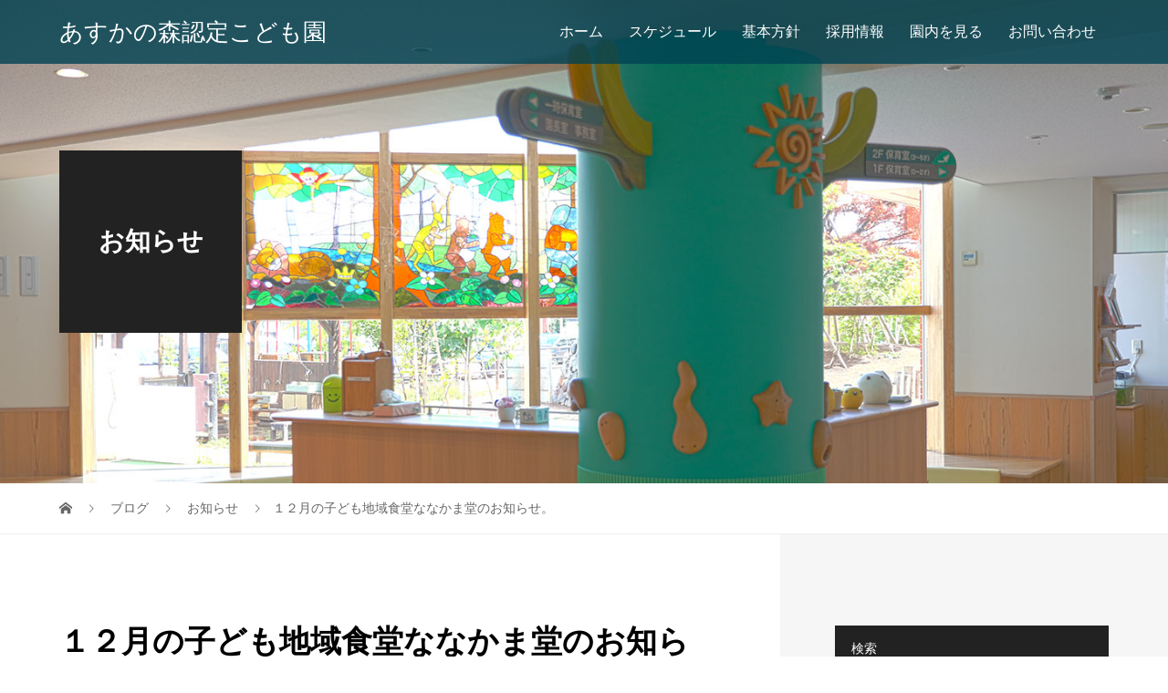

--- FILE ---
content_type: text/html; charset=UTF-8
request_url: https://asukanomori.com/2022/12/06/597/
body_size: 11564
content:

<!DOCTYPE html>
<html lang="ja">
<head>
<meta charset="UTF-8">
<meta name="description" content="皆様お元気でしょうか？ １２月の子ども・地域のお知らせです。 １２月は例年　クリスマス会を開催しています。ワークショップでクリスマスカードの作成 フードコートやクリスマスプレゼントと盛りだくさんです。">
<meta name="viewport" content="width=device-width">
<title>１２月の子ども地域食堂ななかま堂のお知らせ。 &#8211; あすかの森認定こども園</title>
<meta name='robots' content='max-image-preview:large' />
<link rel="alternate" title="oEmbed (JSON)" type="application/json+oembed" href="https://asukanomori.com/wp-json/oembed/1.0/embed?url=https%3A%2F%2Fasukanomori.com%2F2022%2F12%2F06%2F597%2F" />
<link rel="alternate" title="oEmbed (XML)" type="text/xml+oembed" href="https://asukanomori.com/wp-json/oembed/1.0/embed?url=https%3A%2F%2Fasukanomori.com%2F2022%2F12%2F06%2F597%2F&#038;format=xml" />
<style id='wp-img-auto-sizes-contain-inline-css' type='text/css'>
img:is([sizes=auto i],[sizes^="auto," i]){contain-intrinsic-size:3000px 1500px}
/*# sourceURL=wp-img-auto-sizes-contain-inline-css */
</style>
<style id='wp-block-library-inline-css' type='text/css'>
:root{--wp-block-synced-color:#7a00df;--wp-block-synced-color--rgb:122,0,223;--wp-bound-block-color:var(--wp-block-synced-color);--wp-editor-canvas-background:#ddd;--wp-admin-theme-color:#007cba;--wp-admin-theme-color--rgb:0,124,186;--wp-admin-theme-color-darker-10:#006ba1;--wp-admin-theme-color-darker-10--rgb:0,107,160.5;--wp-admin-theme-color-darker-20:#005a87;--wp-admin-theme-color-darker-20--rgb:0,90,135;--wp-admin-border-width-focus:2px}@media (min-resolution:192dpi){:root{--wp-admin-border-width-focus:1.5px}}.wp-element-button{cursor:pointer}:root .has-very-light-gray-background-color{background-color:#eee}:root .has-very-dark-gray-background-color{background-color:#313131}:root .has-very-light-gray-color{color:#eee}:root .has-very-dark-gray-color{color:#313131}:root .has-vivid-green-cyan-to-vivid-cyan-blue-gradient-background{background:linear-gradient(135deg,#00d084,#0693e3)}:root .has-purple-crush-gradient-background{background:linear-gradient(135deg,#34e2e4,#4721fb 50%,#ab1dfe)}:root .has-hazy-dawn-gradient-background{background:linear-gradient(135deg,#faaca8,#dad0ec)}:root .has-subdued-olive-gradient-background{background:linear-gradient(135deg,#fafae1,#67a671)}:root .has-atomic-cream-gradient-background{background:linear-gradient(135deg,#fdd79a,#004a59)}:root .has-nightshade-gradient-background{background:linear-gradient(135deg,#330968,#31cdcf)}:root .has-midnight-gradient-background{background:linear-gradient(135deg,#020381,#2874fc)}:root{--wp--preset--font-size--normal:16px;--wp--preset--font-size--huge:42px}.has-regular-font-size{font-size:1em}.has-larger-font-size{font-size:2.625em}.has-normal-font-size{font-size:var(--wp--preset--font-size--normal)}.has-huge-font-size{font-size:var(--wp--preset--font-size--huge)}.has-text-align-center{text-align:center}.has-text-align-left{text-align:left}.has-text-align-right{text-align:right}.has-fit-text{white-space:nowrap!important}#end-resizable-editor-section{display:none}.aligncenter{clear:both}.items-justified-left{justify-content:flex-start}.items-justified-center{justify-content:center}.items-justified-right{justify-content:flex-end}.items-justified-space-between{justify-content:space-between}.screen-reader-text{border:0;clip-path:inset(50%);height:1px;margin:-1px;overflow:hidden;padding:0;position:absolute;width:1px;word-wrap:normal!important}.screen-reader-text:focus{background-color:#ddd;clip-path:none;color:#444;display:block;font-size:1em;height:auto;left:5px;line-height:normal;padding:15px 23px 14px;text-decoration:none;top:5px;width:auto;z-index:100000}html :where(.has-border-color){border-style:solid}html :where([style*=border-top-color]){border-top-style:solid}html :where([style*=border-right-color]){border-right-style:solid}html :where([style*=border-bottom-color]){border-bottom-style:solid}html :where([style*=border-left-color]){border-left-style:solid}html :where([style*=border-width]){border-style:solid}html :where([style*=border-top-width]){border-top-style:solid}html :where([style*=border-right-width]){border-right-style:solid}html :where([style*=border-bottom-width]){border-bottom-style:solid}html :where([style*=border-left-width]){border-left-style:solid}html :where(img[class*=wp-image-]){height:auto;max-width:100%}:where(figure){margin:0 0 1em}html :where(.is-position-sticky){--wp-admin--admin-bar--position-offset:var(--wp-admin--admin-bar--height,0px)}@media screen and (max-width:600px){html :where(.is-position-sticky){--wp-admin--admin-bar--position-offset:0px}}

/*# sourceURL=wp-block-library-inline-css */
</style><style id='wp-block-paragraph-inline-css' type='text/css'>
.is-small-text{font-size:.875em}.is-regular-text{font-size:1em}.is-large-text{font-size:2.25em}.is-larger-text{font-size:3em}.has-drop-cap:not(:focus):first-letter{float:left;font-size:8.4em;font-style:normal;font-weight:100;line-height:.68;margin:.05em .1em 0 0;text-transform:uppercase}body.rtl .has-drop-cap:not(:focus):first-letter{float:none;margin-left:.1em}p.has-drop-cap.has-background{overflow:hidden}:root :where(p.has-background){padding:1.25em 2.375em}:where(p.has-text-color:not(.has-link-color)) a{color:inherit}p.has-text-align-left[style*="writing-mode:vertical-lr"],p.has-text-align-right[style*="writing-mode:vertical-rl"]{rotate:180deg}
/*# sourceURL=https://asukanomori.com/wp-includes/blocks/paragraph/style.min.css */
</style>
<style id='global-styles-inline-css' type='text/css'>
:root{--wp--preset--aspect-ratio--square: 1;--wp--preset--aspect-ratio--4-3: 4/3;--wp--preset--aspect-ratio--3-4: 3/4;--wp--preset--aspect-ratio--3-2: 3/2;--wp--preset--aspect-ratio--2-3: 2/3;--wp--preset--aspect-ratio--16-9: 16/9;--wp--preset--aspect-ratio--9-16: 9/16;--wp--preset--color--black: #000000;--wp--preset--color--cyan-bluish-gray: #abb8c3;--wp--preset--color--white: #ffffff;--wp--preset--color--pale-pink: #f78da7;--wp--preset--color--vivid-red: #cf2e2e;--wp--preset--color--luminous-vivid-orange: #ff6900;--wp--preset--color--luminous-vivid-amber: #fcb900;--wp--preset--color--light-green-cyan: #7bdcb5;--wp--preset--color--vivid-green-cyan: #00d084;--wp--preset--color--pale-cyan-blue: #8ed1fc;--wp--preset--color--vivid-cyan-blue: #0693e3;--wp--preset--color--vivid-purple: #9b51e0;--wp--preset--gradient--vivid-cyan-blue-to-vivid-purple: linear-gradient(135deg,rgb(6,147,227) 0%,rgb(155,81,224) 100%);--wp--preset--gradient--light-green-cyan-to-vivid-green-cyan: linear-gradient(135deg,rgb(122,220,180) 0%,rgb(0,208,130) 100%);--wp--preset--gradient--luminous-vivid-amber-to-luminous-vivid-orange: linear-gradient(135deg,rgb(252,185,0) 0%,rgb(255,105,0) 100%);--wp--preset--gradient--luminous-vivid-orange-to-vivid-red: linear-gradient(135deg,rgb(255,105,0) 0%,rgb(207,46,46) 100%);--wp--preset--gradient--very-light-gray-to-cyan-bluish-gray: linear-gradient(135deg,rgb(238,238,238) 0%,rgb(169,184,195) 100%);--wp--preset--gradient--cool-to-warm-spectrum: linear-gradient(135deg,rgb(74,234,220) 0%,rgb(151,120,209) 20%,rgb(207,42,186) 40%,rgb(238,44,130) 60%,rgb(251,105,98) 80%,rgb(254,248,76) 100%);--wp--preset--gradient--blush-light-purple: linear-gradient(135deg,rgb(255,206,236) 0%,rgb(152,150,240) 100%);--wp--preset--gradient--blush-bordeaux: linear-gradient(135deg,rgb(254,205,165) 0%,rgb(254,45,45) 50%,rgb(107,0,62) 100%);--wp--preset--gradient--luminous-dusk: linear-gradient(135deg,rgb(255,203,112) 0%,rgb(199,81,192) 50%,rgb(65,88,208) 100%);--wp--preset--gradient--pale-ocean: linear-gradient(135deg,rgb(255,245,203) 0%,rgb(182,227,212) 50%,rgb(51,167,181) 100%);--wp--preset--gradient--electric-grass: linear-gradient(135deg,rgb(202,248,128) 0%,rgb(113,206,126) 100%);--wp--preset--gradient--midnight: linear-gradient(135deg,rgb(2,3,129) 0%,rgb(40,116,252) 100%);--wp--preset--font-size--small: 13px;--wp--preset--font-size--medium: 20px;--wp--preset--font-size--large: 36px;--wp--preset--font-size--x-large: 42px;--wp--preset--spacing--20: 0.44rem;--wp--preset--spacing--30: 0.67rem;--wp--preset--spacing--40: 1rem;--wp--preset--spacing--50: 1.5rem;--wp--preset--spacing--60: 2.25rem;--wp--preset--spacing--70: 3.38rem;--wp--preset--spacing--80: 5.06rem;--wp--preset--shadow--natural: 6px 6px 9px rgba(0, 0, 0, 0.2);--wp--preset--shadow--deep: 12px 12px 50px rgba(0, 0, 0, 0.4);--wp--preset--shadow--sharp: 6px 6px 0px rgba(0, 0, 0, 0.2);--wp--preset--shadow--outlined: 6px 6px 0px -3px rgb(255, 255, 255), 6px 6px rgb(0, 0, 0);--wp--preset--shadow--crisp: 6px 6px 0px rgb(0, 0, 0);}:where(.is-layout-flex){gap: 0.5em;}:where(.is-layout-grid){gap: 0.5em;}body .is-layout-flex{display: flex;}.is-layout-flex{flex-wrap: wrap;align-items: center;}.is-layout-flex > :is(*, div){margin: 0;}body .is-layout-grid{display: grid;}.is-layout-grid > :is(*, div){margin: 0;}:where(.wp-block-columns.is-layout-flex){gap: 2em;}:where(.wp-block-columns.is-layout-grid){gap: 2em;}:where(.wp-block-post-template.is-layout-flex){gap: 1.25em;}:where(.wp-block-post-template.is-layout-grid){gap: 1.25em;}.has-black-color{color: var(--wp--preset--color--black) !important;}.has-cyan-bluish-gray-color{color: var(--wp--preset--color--cyan-bluish-gray) !important;}.has-white-color{color: var(--wp--preset--color--white) !important;}.has-pale-pink-color{color: var(--wp--preset--color--pale-pink) !important;}.has-vivid-red-color{color: var(--wp--preset--color--vivid-red) !important;}.has-luminous-vivid-orange-color{color: var(--wp--preset--color--luminous-vivid-orange) !important;}.has-luminous-vivid-amber-color{color: var(--wp--preset--color--luminous-vivid-amber) !important;}.has-light-green-cyan-color{color: var(--wp--preset--color--light-green-cyan) !important;}.has-vivid-green-cyan-color{color: var(--wp--preset--color--vivid-green-cyan) !important;}.has-pale-cyan-blue-color{color: var(--wp--preset--color--pale-cyan-blue) !important;}.has-vivid-cyan-blue-color{color: var(--wp--preset--color--vivid-cyan-blue) !important;}.has-vivid-purple-color{color: var(--wp--preset--color--vivid-purple) !important;}.has-black-background-color{background-color: var(--wp--preset--color--black) !important;}.has-cyan-bluish-gray-background-color{background-color: var(--wp--preset--color--cyan-bluish-gray) !important;}.has-white-background-color{background-color: var(--wp--preset--color--white) !important;}.has-pale-pink-background-color{background-color: var(--wp--preset--color--pale-pink) !important;}.has-vivid-red-background-color{background-color: var(--wp--preset--color--vivid-red) !important;}.has-luminous-vivid-orange-background-color{background-color: var(--wp--preset--color--luminous-vivid-orange) !important;}.has-luminous-vivid-amber-background-color{background-color: var(--wp--preset--color--luminous-vivid-amber) !important;}.has-light-green-cyan-background-color{background-color: var(--wp--preset--color--light-green-cyan) !important;}.has-vivid-green-cyan-background-color{background-color: var(--wp--preset--color--vivid-green-cyan) !important;}.has-pale-cyan-blue-background-color{background-color: var(--wp--preset--color--pale-cyan-blue) !important;}.has-vivid-cyan-blue-background-color{background-color: var(--wp--preset--color--vivid-cyan-blue) !important;}.has-vivid-purple-background-color{background-color: var(--wp--preset--color--vivid-purple) !important;}.has-black-border-color{border-color: var(--wp--preset--color--black) !important;}.has-cyan-bluish-gray-border-color{border-color: var(--wp--preset--color--cyan-bluish-gray) !important;}.has-white-border-color{border-color: var(--wp--preset--color--white) !important;}.has-pale-pink-border-color{border-color: var(--wp--preset--color--pale-pink) !important;}.has-vivid-red-border-color{border-color: var(--wp--preset--color--vivid-red) !important;}.has-luminous-vivid-orange-border-color{border-color: var(--wp--preset--color--luminous-vivid-orange) !important;}.has-luminous-vivid-amber-border-color{border-color: var(--wp--preset--color--luminous-vivid-amber) !important;}.has-light-green-cyan-border-color{border-color: var(--wp--preset--color--light-green-cyan) !important;}.has-vivid-green-cyan-border-color{border-color: var(--wp--preset--color--vivid-green-cyan) !important;}.has-pale-cyan-blue-border-color{border-color: var(--wp--preset--color--pale-cyan-blue) !important;}.has-vivid-cyan-blue-border-color{border-color: var(--wp--preset--color--vivid-cyan-blue) !important;}.has-vivid-purple-border-color{border-color: var(--wp--preset--color--vivid-purple) !important;}.has-vivid-cyan-blue-to-vivid-purple-gradient-background{background: var(--wp--preset--gradient--vivid-cyan-blue-to-vivid-purple) !important;}.has-light-green-cyan-to-vivid-green-cyan-gradient-background{background: var(--wp--preset--gradient--light-green-cyan-to-vivid-green-cyan) !important;}.has-luminous-vivid-amber-to-luminous-vivid-orange-gradient-background{background: var(--wp--preset--gradient--luminous-vivid-amber-to-luminous-vivid-orange) !important;}.has-luminous-vivid-orange-to-vivid-red-gradient-background{background: var(--wp--preset--gradient--luminous-vivid-orange-to-vivid-red) !important;}.has-very-light-gray-to-cyan-bluish-gray-gradient-background{background: var(--wp--preset--gradient--very-light-gray-to-cyan-bluish-gray) !important;}.has-cool-to-warm-spectrum-gradient-background{background: var(--wp--preset--gradient--cool-to-warm-spectrum) !important;}.has-blush-light-purple-gradient-background{background: var(--wp--preset--gradient--blush-light-purple) !important;}.has-blush-bordeaux-gradient-background{background: var(--wp--preset--gradient--blush-bordeaux) !important;}.has-luminous-dusk-gradient-background{background: var(--wp--preset--gradient--luminous-dusk) !important;}.has-pale-ocean-gradient-background{background: var(--wp--preset--gradient--pale-ocean) !important;}.has-electric-grass-gradient-background{background: var(--wp--preset--gradient--electric-grass) !important;}.has-midnight-gradient-background{background: var(--wp--preset--gradient--midnight) !important;}.has-small-font-size{font-size: var(--wp--preset--font-size--small) !important;}.has-medium-font-size{font-size: var(--wp--preset--font-size--medium) !important;}.has-large-font-size{font-size: var(--wp--preset--font-size--large) !important;}.has-x-large-font-size{font-size: var(--wp--preset--font-size--x-large) !important;}
/*# sourceURL=global-styles-inline-css */
</style>

<style id='classic-theme-styles-inline-css' type='text/css'>
/*! This file is auto-generated */
.wp-block-button__link{color:#fff;background-color:#32373c;border-radius:9999px;box-shadow:none;text-decoration:none;padding:calc(.667em + 2px) calc(1.333em + 2px);font-size:1.125em}.wp-block-file__button{background:#32373c;color:#fff;text-decoration:none}
/*# sourceURL=/wp-includes/css/classic-themes.min.css */
</style>
<link rel='stylesheet' id='contact-form-7-css' href='https://asukanomori.com/wp-content/plugins/contact-form-7/includes/css/styles.css?ver=6.0.6' type='text/css' media='all' />
<link rel='stylesheet' id='whats-new-style-css' href='https://asukanomori.com/wp-content/plugins/whats-new-genarator/whats-new.css?ver=2.0.2' type='text/css' media='all' />
<link rel='stylesheet' id='parent-style-css' href='https://asukanomori.com/wp-content/themes/vogue_tcd051/style.css?ver=6.9' type='text/css' media='all' />
<link rel='stylesheet' id='child-style-css' href='https://asukanomori.com/wp-content/themes/vogue_tcd051-child/style.css?ver=6.9' type='text/css' media='all' />
<link rel='stylesheet' id='vogue-style-css' href='https://asukanomori.com/wp-content/themes/vogue_tcd051-child/style.css?ver=1.4' type='text/css' media='all' />
<link rel='stylesheet' id='sns-button-css' href='https://asukanomori.com/wp-content/themes/vogue_tcd051/assets/css/sns-botton.css?ver=1.4' type='text/css' media='all' />
<script type="text/javascript" src="https://asukanomori.com/wp-includes/js/jquery/jquery.min.js?ver=3.7.1" id="jquery-core-js"></script>
<script type="text/javascript" src="https://asukanomori.com/wp-includes/js/jquery/jquery-migrate.min.js?ver=3.4.1" id="jquery-migrate-js"></script>
<link rel="https://api.w.org/" href="https://asukanomori.com/wp-json/" /><link rel="alternate" title="JSON" type="application/json" href="https://asukanomori.com/wp-json/wp/v2/posts/597" /><link rel="EditURI" type="application/rsd+xml" title="RSD" href="https://asukanomori.com/xmlrpc.php?rsd" />
<meta name="generator" content="WordPress 6.9" />
<link rel="canonical" href="https://asukanomori.com/2022/12/06/597/" />
<link rel='shortlink' href='https://asukanomori.com/?p=597' />
<style>
/* primary color */
.p-widget-search__submit:hover, .slick-arrow:hover, .p-tab__content-pager-item.is-active a, .p-tab__content-pager-item a:hover, .p-content04__slider .slick-arrow:hover, .p-hero-header__link:hover, .c-comment__form-submit:hover, .p-page-links a span, .p-pager__item span, .p-pager__item a:hover, .p-global-nav .sub-menu a:hover, .p-button:hover, .c-pw__btn--submit, .p-content02 .slick-arrow:hover { background: #004353; }
.p-article04__category a:hover, .p-article04__title a:hover, .p-content03__blog-archive-link:hover, .p-content03__news-archive-link:hover, .p-latest-news__archive-link:hover, .p-article01__title a:hover, .p-article01__category a:hover, .widget_nav_menu a:hover, .p-breadcrumb__item a:hover, .p-social-nav__item a:hover, .p-article03__title a:hover, .p-widget-post-list__item-title a:hover, .p-widget a:hover{ color: #004353; }
/* secondary color */
.p-widget-search__submit,#searchform #searchsubmit,  .p-latest-news__title, .p-tab__nav-item.is-active a, .p-tab__nav-item a:hover, .slick-arrow, .slick-arrow:focus, .p-tab__content-pager-item a, .p-content04__slider .slick-arrow, .p-hero-header__link, .p-hero-header .slick-arrow, .c-comment__form-submit, .p-page-links span, .p-page-links a span:hover, .p-pager__item a, .p-pager__item .dots, .p-widget__title, .widget_block .wp-block-heading,  .p-global-nav .sub-menu a, .p-content02 .slick-arrow { background: #222222; }
.p-tab__content-img-nav { background: rgba(34, 34, 34, 0.7); }
.p-tab__nav-item.is-active a, .p-tab__nav-item a:hover { border-color: #222222 }

/* font type */
body { font-family: "Segoe UI", Verdana, "游ゴシック", YuGothic, "Hiragino Kaku Gothic ProN", Meiryo, sans-serif; }

/* headline font type */
.p-page-header__title, .p-archive-header__title, .p-article01__title, .p-article02__title, .p-entry__title, .p-main-image__title, .c-nav01__item, .p-article03__title, .p-widget-post-list__item-title, .p-content02__item-title, .p-content01__catch, .p-content04__catch, .p-article04__title, .p-content03__blog-catch, .p-content03__news-catch, .p-hero-header__nav-item-title, .p-hero-header__slider-item-title {
font-family: "Segoe UI", Verdana, "游ゴシック", YuGothic, "Hiragino Kaku Gothic ProN", Meiryo, sans-serif;
}

/* sidebar */
.l-contents { background: linear-gradient(to right, #fff 0%, #fff 50%, #f6f6f6 50%, #f6f6f6 100%); }
.l-contents--rev { background: linear-gradient(to left, #fff 0%, #fff 50%, #f6f6f6 50%, #f6f6f6 100%); }
.l-secondary { background: #f6f6f6; }

/* load */

/* hover effect */
.p-hover-effect--type1:hover img { -webkit-transform: scale(1.2); transform: scale(1.2); }
@media only screen and (min-width: 767px) {.p-hover-effect--type2 img { margin-left: 15px; -webkit-transform: scale(1.3) translate3d(-15px, 0, 0); transform: scale(1.3) translate3d(-15px, 0, 0); }}
.p-hover-effect--type2:hover img { opacity: 0.5 }
.p-hover-effect--type3 { background: #ffffff; }
.p-hover-effect--type3:hover img { opacity: 0.5; }

/* splash */
@-webkit-keyframes splashImageFadeIn { from { opacity: 0; } to { opacity: ; } }
@keyframes splashImageFadeIn { from { opacity: 0; } to { opacity: ; } }

/* contents builder */
#cb_2 .p-main-image__btn { background: #222222; }
#cb_2 .p-main-image__btn:hover { background: #004353; }
#cb_4 .p-main-image__btn { background: #222222; }
#cb_4 .p-main-image__btn:hover { background: #004353; }
#cb_6 .p-main-image__btn { background: #222222; }
#cb_6 .p-main-image__btn:hover { background: #004353; }
#cb_7 .p-main-image__btn { background: #222222; }
#cb_7 .p-main-image__btn:hover { background: #004353; }

/* entry body */
.p-entry__body, .p-entry__body p { font-size: 14px; }
.p-entry__body a, .custom-html-widget a { color: #004353; }

/* plan */
.p-content02__item { width: 25%; }
.p-content02__item a:hover .p-content02__item-img { opacity: 0.7; }

/* header */
.l-header { background: rgba(0, 67, 83, 0.8); }
.l-header__logo a, .p-global-nav > li > a, .c-menu-button { color: #ffffff; }
.l-header__logo a:hover, .p-global-nav > li > a:hover { color: #7fa1a9; }
.l-header { -webkit-animation: slideDown 1.5s ease-in-out 0s forwards; animation: slideDown 1.5s ease-in-out 0s forwards;
}
.p-hero-header__link { -webkit-animation: slideUp 1.5s ease-in-out 0s forwards; animation: slideUp 1.5s ease-in-out 0s forwards; }


/* footer */
.p-request__btn { background: #004353; }
.p-request__btn:hover { background: #666666; }

/* password protected pages */
.c-pw .c-pw__btn--register { background: #004353; color: #fff; }
.c-pw__btn--register:hover { background: #222222; }

/* responsive */
@media only screen and (max-width: 991px) {
.p-pagetop a { background: #222222 }
}
@media only screen and (max-width: 767px) {
.l-header { background: #004353; animation: none; -webkit-animation: none; }
.p-request > a::after { color: #ffffff; }
.p-content02__item { width: 100%; }
.p-tab .slick-arrow:hover, .p-content04 .slick-arrow:hover { background: #222222; }
}



/* custom CSS */
.slick-slide{
height:100vh;
}



/* 80%のDIVセンター揃え */
.center_50percent{
width:50%;
margin:30px auto ;
}

div.whatsnew hr{
	content: '';
	display: block;
	margin-top: 2px;
	border-top: 1px solid #8c8b8b;
	border-bottom: 1px solid #fff;
}

/* 基本方針の長文用 */

div.bunsyo{
line-height:24px;
}

div.bunsyo_half{
text-align: center;
line-height:24px;
}

  .table_asuka {
    margin: 0 auto !important;
  }


@media screen and (max-width: 640px) {
.p-entry__body .p-main-image__desc{
line-height:1.8;
}

.center_50percent{
width:80%;
margin:30px auto ;
}


  .scroll {
    overflow-x: auto;
  }
  .table_asuka {
    min-width: 640px;
    margin: 0 10px 50px;
  }
  .table_asuka td {
    border-top: solid 1px #ccc;
    border-bottom: solid 1px #ccc;
  }
}

table thead tr th {
color: #333333;
font-weight:bold;
}</style>
<style type="text/css">

</style>
<!-- Global site tag (gtag.js) - Google Analytics -->
<script async src="https://www.googletagmanager.com/gtag/js?id=G-9LZELSBGY3"></script>
<script>
  window.dataLayer = window.dataLayer || [];
  function gtag(){dataLayer.push(arguments);}
  gtag('js', new Date());

  gtag('config', 'G-9LZELSBGY3');
</script>

<link rel="apple-touch-icon" href="/faviconapple-touch-icon.png" />
<link rel="icon" type="image/png" href="/favicon/favicon.png" />
<link rel="icon" type="image/svg+xml" href="/favicon/favicon.svg" />
</head>
<body class="wp-singular post-template-default single single-post postid-597 single-format-standard wp-theme-vogue_tcd051 wp-child-theme-vogue_tcd051-child">
<header id="js-header" class="l-header is-active">
	<div class="l-header__inner">
				<div class="l-header__logo c-logo">
								<a href="https://asukanomori.com/" style="font-size: 26px;">あすかの森認定こども園</a>
					</div>		<a href="#" id="js-menu-button" class="p-menu-button c-menu-button"></a>
		<nav class="menu-%e4%bb%ae%e3%83%a1%e3%83%8b%e3%83%a5%e3%83%bc-container"><ul id="js-global-nav" class="p-global-nav u-clearfix"><li id="menu-item-159" class="menu-item menu-item-type-custom menu-item-object-custom menu-item-home menu-item-159"><a href="https://asukanomori.com/">ホーム<span></span></a></li>
<li id="menu-item-160" class="menu-item menu-item-type-custom menu-item-object-custom menu-item-has-children menu-item-160"><a href="https://asukanomori.com/schedule/">スケジュール<span></span></a>
<ul class="sub-menu">
	<li id="menu-item-162" class="menu-item menu-item-type-post_type menu-item-object-page menu-item-162"><a href="https://asukanomori.com/schedule/">こども園の一日<span></span></a></li>
	<li id="menu-item-161" class="menu-item menu-item-type-post_type menu-item-object-page menu-item-161"><a href="https://asukanomori.com/year/">年間行事<span></span></a></li>
</ul>
</li>
<li id="menu-item-163" class="menu-item menu-item-type-custom menu-item-object-custom menu-item-has-children menu-item-163"><a href="https://asukanomori.com/basic_policy/">基本方針<span></span></a>
<ul class="sub-menu">
	<li id="menu-item-164" class="menu-item menu-item-type-custom menu-item-object-custom menu-item-164"><a href="https://asukanomori.com/basic_policy/important/">大切にしてること<span></span></a></li>
	<li id="menu-item-165" class="menu-item menu-item-type-custom menu-item-object-custom menu-item-165"><a href="https://asukanomori.com/basic_policy/policy/">保育方針<span></span></a></li>
	<li id="menu-item-692" class="menu-item menu-item-type-custom menu-item-object-custom menu-item-692"><a href="/torikumi/">当園の取り組み<span></span></a></li>
	<li id="menu-item-167" class="menu-item menu-item-type-post_type menu-item-object-page menu-item-167"><a href="https://asukanomori.com/azukari/">一時預かり<span></span></a></li>
	<li id="menu-item-166" class="menu-item menu-item-type-custom menu-item-object-custom menu-item-166"><a href="https://asukanomori.com/basic_policy/donguri/">子育て支援<span></span></a></li>
</ul>
</li>
<li id="menu-item-812" class="menu-item menu-item-type-post_type menu-item-object-page menu-item-812"><a href="https://asukanomori.com/recruit/">採用情報<span></span></a></li>
<li id="menu-item-168" class="menu-item menu-item-type-post_type menu-item-object-page menu-item-168"><a href="https://asukanomori.com/360cvt/">園内を見る<span></span></a></li>
<li id="menu-item-214" class="menu-item menu-item-type-post_type menu-item-object-page menu-item-has-children menu-item-214"><a href="https://asukanomori.com/contact/">お問い合わせ<span></span></a>
<ul class="sub-menu">
	<li id="menu-item-215" class="menu-item menu-item-type-post_type menu-item-object-page menu-item-215"><a href="https://asukanomori.com/kengaku/">園見学のお申し込み<span></span></a></li>
</ul>
</li>
</ul></nav>	</div>
</header>
<main class="l-main">	
		<header class="p-page-header" style="background-image: url(https://asukanomori.com/wp-content/uploads/2021/10/名称未設定_HDR-2.jpg);">
		<div class="p-page-header__inner l-inner">
						<div class="p-page-header__title" style="background: rgba(34, 34, 34, 1); color: #ffffff; font-size: 28px;">お知らせ</div>
					</div>
	</header>
		<div class="p-breadcrumb c-breadcrumb">
		<ul class="p-breadcrumb__inner l-inner" itemscope itemtype="http://schema.org/BreadcrumbList">
			<li class="p-breadcrumb__item c-breadcrumb__item c-breadcrumb__item--home" itemprop="itemListElement" itemscope
      itemtype="http://schema.org/ListItem">
				<a href="https://asukanomori.com/" itemprop="item"><span itemprop="name">HOME</span></a>
				<meta itemprop="position" content="1" />
			</li>
						<li class="p-breadcrumb__item c-breadcrumb__item" itemprop="itemListElement" itemscope itemtype="http://schema.org/ListItem">
				<a href="https://asukanomori.com" itemprop="item">
					<span itemprop="name">ブログ</span>
				</a>
				<meta itemprop="position" content="2" />
			</li>
			<li class="p-breadcrumb__item c-breadcrumb__item" itemprop="itemListElement" itemscope itemtype="http://schema.org/ListItem">
								<a href="https://asukanomori.com/category/information/" itemprop="item">
					<span itemprop="name">お知らせ</span>
				</a>
								<meta itemprop="position" content="3" />
			</li>
			<li class="p-breadcrumb__item c-breadcrumb__item" itemprop="itemListElement" itemscope itemtype="http://schema.org/ListItem"><span itemprop="name">１２月の子ども地域食堂ななかま堂のお知らせ。</span><meta itemprop="position" content="4" /></li>
					</ul>	
	</div>	
	<div class="l-contents">
		<div class="l-contents__inner l-inner">
						<article class="p-entry l-primary">
				<header class="p-entry__header">
					<h1 class="p-entry__title" style="font-size: 34px;">１２月の子ども地域食堂ななかま堂のお知らせ。</h1>
										<p class="p-entry__meta">
						<time class="p-entry__date" datetime="2022-12-06">2022.12.06</time><span class="p-entry__category"><a href="https://asukanomori.com/category/information/" rel="category tag">お知らせ</a></span>					</p>
									</header>
												<div class="p-entry__thumbnail">
					<img width="1123" height="1587" src="https://asukanomori.com/wp-content/uploads/2022/12/12月　子ども食堂.jpg" class="attachment-post-thumbnail size-post-thumbnail wp-post-image" alt="" decoding="async" fetchpriority="high" srcset="https://asukanomori.com/wp-content/uploads/2022/12/12月　子ども食堂.jpg 1123w, https://asukanomori.com/wp-content/uploads/2022/12/12月　子ども食堂-212x300.jpg 212w, https://asukanomori.com/wp-content/uploads/2022/12/12月　子ども食堂-725x1024.jpg 725w, https://asukanomori.com/wp-content/uploads/2022/12/12月　子ども食堂-768x1085.jpg 768w, https://asukanomori.com/wp-content/uploads/2022/12/12月　子ども食堂-1087x1536.jpg 1087w" sizes="(max-width: 1123px) 100vw, 1123px" />				</div>
								<div class="p-entry__body u-clearfix">
					
<p>皆様お元気でしょうか？ １２月の子ども・地域のお知らせです。 １２月は例年　クリスマス会を開催しています。ワークショップでクリスマスカードの作成 フードコートやクリスマスプレゼントと盛りだくさんです。また学生による楽器を使ったクリスマスメドレーも披露して頂けます。 食事のメニューは　から揚げ・ポテト ウィンナー・スープ・サンドイッチ スパゲティサラダ・シュークリームです。是非たくさんの方に御参加頂ければと思います。</p>
				</div>
												<ul class="p-entry__meta-box c-meta-box u-clearfix">
										<li class="c-meta-box__item c-meta-box__item--category"><a href="https://asukanomori.com/category/information/" rel="category tag">お知らせ</a></li>														</ul>
												<ul class="p-nav01 c-nav01">
					    			<li class="p-nav01__item--prev c-nav01__item c-nav01__item--prev">
    		    <a href="https://asukanomori.com/2022/11/25/591/" data-prev="前の記事"><span>子育て支援センターどんぐり『クリスマス会』参加募集のお知らせ</span></a>
    			</li>
										    			<li class="p-nav01__item--next c-nav01__item c-nav01__item--next">
    		    <a href="https://asukanomori.com/2022/12/21/601/" data-next="次の記事"><span>子育て支援センターどんぐり『1.2.3月のおたより』</span></a>
    			</li>
									</ul>
								<section>
					<h2 class="p-headline">関連記事一覧</h2>
					<div class="p-entry__related">
						 
						<article class="p-entry__related-item p-article03">
							<div class="p-article03__thumbnail p-hover-effect--type1">
								<a href="https://asukanomori.com/2025/10/20/1077/">
								<img width="440" height="290" src="https://asukanomori.com/wp-content/uploads/2025/10/誕生日で紐解く…-440x290.jpg" class="attachment-size3 size-size3 wp-post-image" alt="" decoding="async" srcset="https://asukanomori.com/wp-content/uploads/2025/10/誕生日で紐解く…-440x290.jpg 440w, https://asukanomori.com/wp-content/uploads/2025/10/誕生日で紐解く…-680x450.jpg 680w" sizes="(max-width: 440px) 100vw, 440px" />							</div>
							<h3 class="p-article03__title"><a href="https://asukanomori.com/2025/10/20/1077/">子育て支援センターどんぐり『誕生日で紐解く、ママの心と体...</a></h3>
						</article>
						 
						<article class="p-entry__related-item p-article03">
							<div class="p-article03__thumbnail p-hover-effect--type1">
								<a href="https://asukanomori.com/2024/05/27/843/">
								<img width="440" height="290" src="https://asukanomori.com/wp-content/uploads/2024/05/DIY2024-1-440x290.jpg" class="attachment-size3 size-size3 wp-post-image" alt="" decoding="async" srcset="https://asukanomori.com/wp-content/uploads/2024/05/DIY2024-1-440x290.jpg 440w, https://asukanomori.com/wp-content/uploads/2024/05/DIY2024-1-680x450.jpg 680w" sizes="(max-width: 440px) 100vw, 440px" />							</div>
							<h3 class="p-article03__title"><a href="https://asukanomori.com/2024/05/27/843/">子育て支援センターどんぐり『DIY体験』参加募集のお知ら...</a></h3>
						</article>
						 
						<article class="p-entry__related-item p-article03">
							<div class="p-article03__thumbnail p-hover-effect--type1">
								<a href="https://asukanomori.com/2025/06/12/1004/">
								<img width="440" height="290" src="https://asukanomori.com/wp-content/uploads/2025/06/栄養講座-440x290.jpg" class="attachment-size3 size-size3 wp-post-image" alt="" decoding="async" loading="lazy" srcset="https://asukanomori.com/wp-content/uploads/2025/06/栄養講座-440x290.jpg 440w, https://asukanomori.com/wp-content/uploads/2025/06/栄養講座-680x450.jpg 680w" sizes="auto, (max-width: 440px) 100vw, 440px" />							</div>
							<h3 class="p-article03__title"><a href="https://asukanomori.com/2025/06/12/1004/">子育て支援センターどんぐり『栄養講座』参加募集のお知らせ</a></h3>
						</article>
						 
						<article class="p-entry__related-item p-article03">
							<div class="p-article03__thumbnail p-hover-effect--type1">
								<a href="https://asukanomori.com/2022/05/13/459/">
								<img width="440" height="290" src="https://asukanomori.com/wp-content/uploads/2022/05/うちわ-440x290.jpg" class="attachment-size3 size-size3 wp-post-image" alt="" decoding="async" loading="lazy" srcset="https://asukanomori.com/wp-content/uploads/2022/05/うちわ-440x290.jpg 440w, https://asukanomori.com/wp-content/uploads/2022/05/うちわ-680x450.jpg 680w" sizes="auto, (max-width: 440px) 100vw, 440px" />							</div>
							<h3 class="p-article03__title"><a href="https://asukanomori.com/2022/05/13/459/">子育て支援センターどんぐり『うちわ作り』参加募集のお知ら...</a></h3>
						</article>
						 
						<article class="p-entry__related-item p-article03">
							<div class="p-article03__thumbnail p-hover-effect--type1">
								<a href="https://asukanomori.com/2023/10/16/765/">
								<img width="440" height="290" src="https://asukanomori.com/wp-content/uploads/2023/10/マイバック-440x290.jpg" class="attachment-size3 size-size3 wp-post-image" alt="" decoding="async" loading="lazy" srcset="https://asukanomori.com/wp-content/uploads/2023/10/マイバック-440x290.jpg 440w, https://asukanomori.com/wp-content/uploads/2023/10/マイバック-680x450.jpg 680w" sizes="auto, (max-width: 440px) 100vw, 440px" />							</div>
							<h3 class="p-article03__title"><a href="https://asukanomori.com/2023/10/16/765/">子育て支援センターどんぐり『マイバック(子ども用)を作ろ...</a></h3>
						</article>
						 
						<article class="p-entry__related-item p-article03">
							<div class="p-article03__thumbnail p-hover-effect--type1">
								<a href="https://asukanomori.com/2022/08/29/538/">
								<img src="https://asukanomori.com/wp-content/themes/vogue_tcd051/assets/images/no-image-440x290.gif" alt="">							</div>
							<h3 class="p-article03__title"><a href="https://asukanomori.com/2022/08/29/538/">コロナ感染症の報告　R4.8.29</a></h3>
						</article>
						 
						<article class="p-entry__related-item p-article03">
							<div class="p-article03__thumbnail p-hover-effect--type1">
								<a href="https://asukanomori.com/2024/09/02/888/">
								<img width="440" height="290" src="https://asukanomori.com/wp-content/uploads/2024/09/ななかま堂2024.9-1-1-440x290.jpeg" class="attachment-size3 size-size3 wp-post-image" alt="" decoding="async" loading="lazy" srcset="https://asukanomori.com/wp-content/uploads/2024/09/ななかま堂2024.9-1-1-440x290.jpeg 440w, https://asukanomori.com/wp-content/uploads/2024/09/ななかま堂2024.9-1-1-680x450.jpeg 680w" sizes="auto, (max-width: 440px) 100vw, 440px" />							</div>
							<h3 class="p-article03__title"><a href="https://asukanomori.com/2024/09/02/888/">9月の子ども・地域食堂　ななかま堂のお知らせ</a></h3>
						</article>
						 
						<article class="p-entry__related-item p-article03">
							<div class="p-article03__thumbnail p-hover-effect--type1">
								<a href="https://asukanomori.com/2023/05/17/675/">
								<img width="440" height="290" src="https://asukanomori.com/wp-content/uploads/2023/05/給食試食会①-440x290.jpg" class="attachment-size3 size-size3 wp-post-image" alt="" decoding="async" loading="lazy" srcset="https://asukanomori.com/wp-content/uploads/2023/05/給食試食会①-440x290.jpg 440w, https://asukanomori.com/wp-content/uploads/2023/05/給食試食会①-680x450.jpg 680w" sizes="auto, (max-width: 440px) 100vw, 440px" />							</div>
							<h3 class="p-article03__title"><a href="https://asukanomori.com/2023/05/17/675/">子育て支援センターどんぐり『給食試食会①』参加募集のお知...</a></h3>
						</article>
						 
						<article class="p-entry__related-item p-article03">
							<div class="p-article03__thumbnail p-hover-effect--type1">
								<a href="https://asukanomori.com/2023/03/27/655/">
								<img width="440" height="290" src="https://asukanomori.com/wp-content/uploads/2023/03/こいのぼり-440x290.jpg" class="attachment-size3 size-size3 wp-post-image" alt="" decoding="async" loading="lazy" srcset="https://asukanomori.com/wp-content/uploads/2023/03/こいのぼり-440x290.jpg 440w, https://asukanomori.com/wp-content/uploads/2023/03/こいのぼり-680x450.jpg 680w" sizes="auto, (max-width: 440px) 100vw, 440px" />							</div>
							<h3 class="p-article03__title"><a href="https://asukanomori.com/2023/03/27/655/">子育て支援センターどんぐり『ミニチュアこいのぼりを作ろう...</a></h3>
						</article>
											</div>
				</section>
							</article>
			<section class="l-secondary">
	<div class="p-widget google_search_widget">
<h2 class="p-widget__title">検索</h2>   	<div class="p-widget-search">
			<form action="https://cse.google.com/cse" method="get">
  	 		<div>
  	  		<input class="p-widget-search__input" type="text" value="" name="q">
  	  		<input class="p-widget-search__submit" type="submit" name="sa" value="&#xe915;">
  	  		<input type="hidden" name="cx" value="">
  	  		<input type="hidden" name="ie" value="UTF-8">
  	  	</div>
  	 	</form>
    </div>
		</div>
<div class="p-widget styled_post_list_widget">
<h2 class="p-widget__title">最近の記事</h2>		<ul class="p-widget-post-list">
					<li class="p-widget-post-list__item u-clearfix">
				<a href="https://asukanomori.com/2026/01/20/1150/" class="p-widget-post-list__item-image p-hover-effect--type1">
					<img width="200" height="200" src="https://asukanomori.com/wp-content/uploads/2026/01/子ども食堂2月-1-200x200.jpg" class="attachment-size4 size-size4 wp-post-image" alt="" decoding="async" loading="lazy" srcset="https://asukanomori.com/wp-content/uploads/2026/01/子ども食堂2月-1-200x200.jpg 200w, https://asukanomori.com/wp-content/uploads/2026/01/子ども食堂2月-1-150x150.jpg 150w, https://asukanomori.com/wp-content/uploads/2026/01/子ども食堂2月-1-300x300.jpg 300w, https://asukanomori.com/wp-content/uploads/2026/01/子ども食堂2月-1-120x120.jpg 120w" sizes="auto, (max-width: 200px) 100vw, 200px" />				</a>
				<div class="p-widget-post-list__item-title_wrap">
					<h3 class="p-widget-post-list__item-title"><a href="https://asukanomori.com/2026/01/20/1150/">2月の子ども・地域食堂のお知らせです。</a></h3>
					 			</li>
					<li class="p-widget-post-list__item u-clearfix">
				<a href="https://asukanomori.com/2026/01/06/1135/" class="p-widget-post-list__item-image p-hover-effect--type1">
					<img width="200" height="200" src="https://asukanomori.com/wp-content/uploads/2026/01/1767678918043-6f6550c7-54f1-4726-af24-28204715ad47_1-200x200.jpg" class="attachment-size4 size-size4 wp-post-image" alt="" decoding="async" loading="lazy" srcset="https://asukanomori.com/wp-content/uploads/2026/01/1767678918043-6f6550c7-54f1-4726-af24-28204715ad47_1-200x200.jpg 200w, https://asukanomori.com/wp-content/uploads/2026/01/1767678918043-6f6550c7-54f1-4726-af24-28204715ad47_1-150x150.jpg 150w, https://asukanomori.com/wp-content/uploads/2026/01/1767678918043-6f6550c7-54f1-4726-af24-28204715ad47_1-300x300.jpg 300w, https://asukanomori.com/wp-content/uploads/2026/01/1767678918043-6f6550c7-54f1-4726-af24-28204715ad47_1-722x720.jpg 722w, https://asukanomori.com/wp-content/uploads/2026/01/1767678918043-6f6550c7-54f1-4726-af24-28204715ad47_1-120x120.jpg 120w" sizes="auto, (max-width: 200px) 100vw, 200px" />				</a>
				<div class="p-widget-post-list__item-title_wrap">
					<h3 class="p-widget-post-list__item-title"><a href="https://asukanomori.com/2026/01/06/1135/">令和8年度　最初の子ども地域食堂　ななかま堂のお知...</a></h3>
					 			</li>
					<li class="p-widget-post-list__item u-clearfix">
				<a href="https://asukanomori.com/2026/01/05/1132/" class="p-widget-post-list__item-image p-hover-effect--type1">
					<img width="200" height="200" src="https://asukanomori.com/wp-content/uploads/2026/01/ベビーマッサージ2026-200x200.jpg" class="attachment-size4 size-size4 wp-post-image" alt="" decoding="async" loading="lazy" srcset="https://asukanomori.com/wp-content/uploads/2026/01/ベビーマッサージ2026-200x200.jpg 200w, https://asukanomori.com/wp-content/uploads/2026/01/ベビーマッサージ2026-150x150.jpg 150w, https://asukanomori.com/wp-content/uploads/2026/01/ベビーマッサージ2026-300x300.jpg 300w, https://asukanomori.com/wp-content/uploads/2026/01/ベビーマッサージ2026-120x120.jpg 120w" sizes="auto, (max-width: 200px) 100vw, 200px" />				</a>
				<div class="p-widget-post-list__item-title_wrap">
					<h3 class="p-widget-post-list__item-title"><a href="https://asukanomori.com/2026/01/05/1132/">子育て支援センターどんぐり『ベビーマッサージ』参加...</a></h3>
					 			</li>
					<li class="p-widget-post-list__item u-clearfix">
				<a href="https://asukanomori.com/2025/12/23/1127/" class="p-widget-post-list__item-image p-hover-effect--type1">
					<img width="200" height="200" src="https://asukanomori.com/wp-content/uploads/2025/12/おたより2026-200x200.jpg" class="attachment-size4 size-size4 wp-post-image" alt="" decoding="async" loading="lazy" srcset="https://asukanomori.com/wp-content/uploads/2025/12/おたより2026-200x200.jpg 200w, https://asukanomori.com/wp-content/uploads/2025/12/おたより2026-150x150.jpg 150w, https://asukanomori.com/wp-content/uploads/2025/12/おたより2026-300x300.jpg 300w, https://asukanomori.com/wp-content/uploads/2025/12/おたより2026-120x120.jpg 120w" sizes="auto, (max-width: 200px) 100vw, 200px" />				</a>
				<div class="p-widget-post-list__item-title_wrap">
					<h3 class="p-widget-post-list__item-title"><a href="https://asukanomori.com/2025/12/23/1127/">子育て支援センターどんぐり『1、2、3月のおたより...</a></h3>
					 			</li>
					<li class="p-widget-post-list__item u-clearfix">
				<a href="https://asukanomori.com/2025/12/06/1119/" class="p-widget-post-list__item-image p-hover-effect--type1">
					<img width="200" height="200" src="https://asukanomori.com/wp-content/uploads/2025/12/ななかま堂2025.12-200x200.jpeg" class="attachment-size4 size-size4 wp-post-image" alt="" decoding="async" loading="lazy" srcset="https://asukanomori.com/wp-content/uploads/2025/12/ななかま堂2025.12-200x200.jpeg 200w, https://asukanomori.com/wp-content/uploads/2025/12/ななかま堂2025.12-150x150.jpeg 150w, https://asukanomori.com/wp-content/uploads/2025/12/ななかま堂2025.12-300x300.jpeg 300w, https://asukanomori.com/wp-content/uploads/2025/12/ななかま堂2025.12-120x120.jpeg 120w" sizes="auto, (max-width: 200px) 100vw, 200px" />				</a>
				<div class="p-widget-post-list__item-title_wrap">
					<h3 class="p-widget-post-list__item-title"><a href="https://asukanomori.com/2025/12/06/1119/">１２月　子ども・地域食堂　ななかま堂のお知らせ</a></h3>
					 			</li>
				</ul>
		</div>
<div class="p-widget tcdw_archive_list_widget">
<h2 class="p-widget__title">過去の記事</h2>		<div class="p-widget-dropdown">
			<div class="p-widget-dropdown__title">月を選択</div>
			<ul class="p-widget-dropdown__list p-widget-list">
					<li><a href='https://asukanomori.com/2026/01/'>2026年1月</a></li>
	<li><a href='https://asukanomori.com/2025/12/'>2025年12月</a></li>
	<li><a href='https://asukanomori.com/2025/11/'>2025年11月</a></li>
	<li><a href='https://asukanomori.com/2025/10/'>2025年10月</a></li>
	<li><a href='https://asukanomori.com/2025/09/'>2025年9月</a></li>
	<li><a href='https://asukanomori.com/2025/08/'>2025年8月</a></li>
	<li><a href='https://asukanomori.com/2025/07/'>2025年7月</a></li>
	<li><a href='https://asukanomori.com/2025/06/'>2025年6月</a></li>
	<li><a href='https://asukanomori.com/2025/05/'>2025年5月</a></li>
	<li><a href='https://asukanomori.com/2025/04/'>2025年4月</a></li>
	<li><a href='https://asukanomori.com/2025/03/'>2025年3月</a></li>
	<li><a href='https://asukanomori.com/2025/02/'>2025年2月</a></li>
	<li><a href='https://asukanomori.com/2025/01/'>2025年1月</a></li>
	<li><a href='https://asukanomori.com/2024/12/'>2024年12月</a></li>
	<li><a href='https://asukanomori.com/2024/11/'>2024年11月</a></li>
	<li><a href='https://asukanomori.com/2024/10/'>2024年10月</a></li>
	<li><a href='https://asukanomori.com/2024/09/'>2024年9月</a></li>
	<li><a href='https://asukanomori.com/2024/08/'>2024年8月</a></li>
	<li><a href='https://asukanomori.com/2024/07/'>2024年7月</a></li>
	<li><a href='https://asukanomori.com/2024/06/'>2024年6月</a></li>
	<li><a href='https://asukanomori.com/2024/05/'>2024年5月</a></li>
	<li><a href='https://asukanomori.com/2024/04/'>2024年4月</a></li>
	<li><a href='https://asukanomori.com/2024/03/'>2024年3月</a></li>
	<li><a href='https://asukanomori.com/2024/02/'>2024年2月</a></li>
	<li><a href='https://asukanomori.com/2024/01/'>2024年1月</a></li>
	<li><a href='https://asukanomori.com/2023/12/'>2023年12月</a></li>
	<li><a href='https://asukanomori.com/2023/11/'>2023年11月</a></li>
	<li><a href='https://asukanomori.com/2023/10/'>2023年10月</a></li>
	<li><a href='https://asukanomori.com/2023/09/'>2023年9月</a></li>
	<li><a href='https://asukanomori.com/2023/08/'>2023年8月</a></li>
	<li><a href='https://asukanomori.com/2023/07/'>2023年7月</a></li>
	<li><a href='https://asukanomori.com/2023/06/'>2023年6月</a></li>
	<li><a href='https://asukanomori.com/2023/05/'>2023年5月</a></li>
	<li><a href='https://asukanomori.com/2023/04/'>2023年4月</a></li>
	<li><a href='https://asukanomori.com/2023/03/'>2023年3月</a></li>
	<li><a href='https://asukanomori.com/2023/02/'>2023年2月</a></li>
	<li><a href='https://asukanomori.com/2023/01/'>2023年1月</a></li>
	<li><a href='https://asukanomori.com/2022/12/'>2022年12月</a></li>
	<li><a href='https://asukanomori.com/2022/11/'>2022年11月</a></li>
	<li><a href='https://asukanomori.com/2022/10/'>2022年10月</a></li>
	<li><a href='https://asukanomori.com/2022/09/'>2022年9月</a></li>
	<li><a href='https://asukanomori.com/2022/08/'>2022年8月</a></li>
	<li><a href='https://asukanomori.com/2022/07/'>2022年7月</a></li>
	<li><a href='https://asukanomori.com/2022/06/'>2022年6月</a></li>
	<li><a href='https://asukanomori.com/2022/05/'>2022年5月</a></li>
	<li><a href='https://asukanomori.com/2022/04/'>2022年4月</a></li>
	<li><a href='https://asukanomori.com/2022/03/'>2022年3月</a></li>
	<li><a href='https://asukanomori.com/2022/02/'>2022年2月</a></li>
	<li><a href='https://asukanomori.com/2022/01/'>2022年1月</a></li>
	<li><a href='https://asukanomori.com/2021/12/'>2021年12月</a></li>
	<li><a href='https://asukanomori.com/2021/11/'>2021年11月</a></li>
	<li><a href='https://asukanomori.com/2021/10/'>2021年10月</a></li>
			</ul>
    </div>
		</div>
</section>
		</div>
	</div>
</main>
<footer class="l-footer" style="background: #eee;">
	<div id="js-pagetop" class="p-pagetop"><a href="#"></a></div>
	<section class="p-widget-area" style="background: #f6f6f6;">
		<div class="p-widget-area__inner l-inner u-clearfix">
			<div class="widget_text p-footer-widget widget_custom_html">
<div class="textwidget custom-html-widget"><img class="" src="https://asukanomori.com/wp-content/uploads/2021/07/アートボード-1-のコピー-1.png" width="33%" height="auto" alt="" />
<a href="https://asukanomori.com/sheet/sheet.xlsx" target="_blank"><img class="" src="https://asukanomori.com/wp-content/uploads/2021/07/アートボード-1-のコピー-2-1.png" width="33%" height="auto" alt="" /></a>
<a href="https://ooasa-kodomoen.com/" target="_blank"><img class="" src="https://asukanomori.com/wp-content/uploads/2021/07/アートボード-1-のコピー-3-1.png" width="33%" height="auto" alt="" /></a></div></div>
		</div>
	</section>
	<div class="l-inner">
		<div class="l-footer__logo c-logo">
						<a href="https://asukanomori.com/" style="font-size: 26px;">あすかの森認定こども園</a>
					</div>
		<p class="p-address">TEL：011-382-2285<br />
〒067-0002 北海道江別市緑町西１丁目８１</p>
		<ul class="p-social-nav">
															<li class="p-social-nav__item p-social-nav__item--rss">
				<a href="https://asukanomori.com/feed/rss/"></a>
			</li>
					</ul>
		<p class="p-copyright"><small>Copyright &copy; あすかの森認定こども園. All rights reserved.</small></p>
	</div>
	</footer>
<script type="speculationrules">
{"prefetch":[{"source":"document","where":{"and":[{"href_matches":"/*"},{"not":{"href_matches":["/wp-*.php","/wp-admin/*","/wp-content/uploads/*","/wp-content/*","/wp-content/plugins/*","/wp-content/themes/vogue_tcd051-child/*","/wp-content/themes/vogue_tcd051/*","/*\\?(.+)"]}},{"not":{"selector_matches":"a[rel~=\"nofollow\"]"}},{"not":{"selector_matches":".no-prefetch, .no-prefetch a"}}]},"eagerness":"conservative"}]}
</script>
<script type="text/javascript" src="https://asukanomori.com/wp-includes/js/dist/hooks.min.js?ver=dd5603f07f9220ed27f1" id="wp-hooks-js"></script>
<script type="text/javascript" src="https://asukanomori.com/wp-includes/js/dist/i18n.min.js?ver=c26c3dc7bed366793375" id="wp-i18n-js"></script>
<script type="text/javascript" id="wp-i18n-js-after">
/* <![CDATA[ */
wp.i18n.setLocaleData( { 'text direction\u0004ltr': [ 'ltr' ] } );
//# sourceURL=wp-i18n-js-after
/* ]]> */
</script>
<script type="text/javascript" src="https://asukanomori.com/wp-content/plugins/contact-form-7/includes/swv/js/index.js?ver=6.0.6" id="swv-js"></script>
<script type="text/javascript" id="contact-form-7-js-translations">
/* <![CDATA[ */
( function( domain, translations ) {
	var localeData = translations.locale_data[ domain ] || translations.locale_data.messages;
	localeData[""].domain = domain;
	wp.i18n.setLocaleData( localeData, domain );
} )( "contact-form-7", {"translation-revision-date":"2025-04-11 06:42:50+0000","generator":"GlotPress\/4.0.1","domain":"messages","locale_data":{"messages":{"":{"domain":"messages","plural-forms":"nplurals=1; plural=0;","lang":"ja_JP"},"This contact form is placed in the wrong place.":["\u3053\u306e\u30b3\u30f3\u30bf\u30af\u30c8\u30d5\u30a9\u30fc\u30e0\u306f\u9593\u9055\u3063\u305f\u4f4d\u7f6e\u306b\u7f6e\u304b\u308c\u3066\u3044\u307e\u3059\u3002"],"Error:":["\u30a8\u30e9\u30fc:"]}},"comment":{"reference":"includes\/js\/index.js"}} );
//# sourceURL=contact-form-7-js-translations
/* ]]> */
</script>
<script type="text/javascript" id="contact-form-7-js-before">
/* <![CDATA[ */
var wpcf7 = {
    "api": {
        "root": "https:\/\/asukanomori.com\/wp-json\/",
        "namespace": "contact-form-7\/v1"
    }
};
//# sourceURL=contact-form-7-js-before
/* ]]> */
</script>
<script type="text/javascript" src="https://asukanomori.com/wp-content/plugins/contact-form-7/includes/js/index.js?ver=6.0.6" id="contact-form-7-js"></script>
<script type="text/javascript" src="https://asukanomori.com/wp-content/themes/vogue_tcd051/assets/js/comment.js?ver=1.4" id="comment-js"></script>
<script type="text/javascript" id="vogue-script-js-extra">
/* <![CDATA[ */
var plan = {"listNum":"4"};
//# sourceURL=vogue-script-js-extra
/* ]]> */
</script>
<script type="text/javascript" src="https://asukanomori.com/wp-content/themes/vogue_tcd051/assets/js/functions.min.js?ver=1.4" id="vogue-script-js"></script>
<script type="text/javascript" id="vogue-load-js-extra">
/* <![CDATA[ */
var load = {"loadTime":"3000"};
//# sourceURL=vogue-load-js-extra
/* ]]> */
</script>
<script type="text/javascript" src="https://asukanomori.com/wp-content/themes/vogue_tcd051/assets/js/load.min.js?ver=1.4" id="vogue-load-js"></script>
</body>
</html>


--- FILE ---
content_type: text/css
request_url: https://asukanomori.com/wp-content/themes/vogue_tcd051-child/style.css?ver=6.9
body_size: 72
content:
/*
Theme Name: VOGUE child
Description: VOGUE!の子テーマ
Version:1.4
Author:Design Plus
Author URI:http://design-plus1.com/tcd-w/
Text Domain: tcd-w
Template: vogue_tcd051
*/


--- FILE ---
content_type: text/css
request_url: https://asukanomori.com/wp-content/themes/vogue_tcd051-child/style.css?ver=1.4
body_size: 72
content:
/*
Theme Name: VOGUE child
Description: VOGUE!の子テーマ
Version:1.4
Author:Design Plus
Author URI:http://design-plus1.com/tcd-w/
Text Domain: tcd-w
Template: vogue_tcd051
*/
